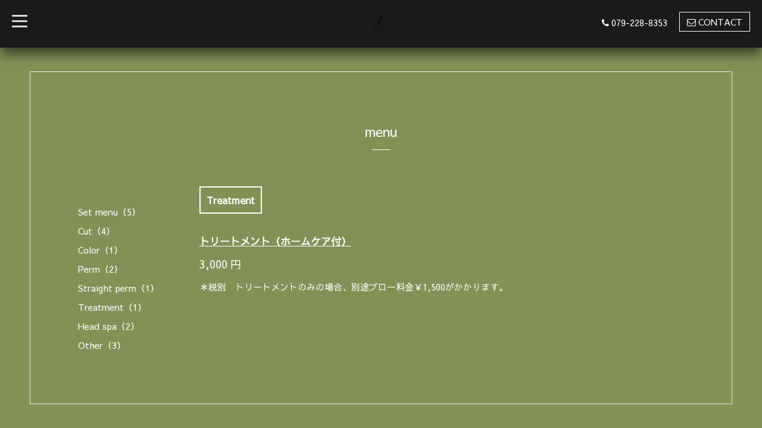

--- FILE ---
content_type: text/html; charset=utf-8
request_url: https://hair-studio-kotonoha.com/menu/689576
body_size: 2674
content:
<!DOCTYPE html>
<html xmlns="http://www.w3.org/1999/xhtml" xml:lang="ja" lang="ja">
<head>
  <!-- BlackboardSingle: ver.201705080000 -->
  <meta charset="utf-8">
  <title>トリートメント（ホームケア付） - hair studio コトノハ </title>
  <meta name="viewport" content="width=device-width,initial-scale=1,maximum-scale=1,user-scalable=yes">

  <meta name="description" content="＊税別　トリートメントのみの場合、別途ブロー料金￥1,500がかかります。">
  <meta name="keywords" content="hair studio コトノハ">

  <meta property="og:title" content="トリートメント（ホームケア付）">
  <meta property="og:image" content="https://cdn.goope.jp/80204/1904010003395htw.png">
  <meta property="og:site_name" content="hair studio コトノハ ">
  
  <link rel="alternate" type="application/rss+xml" title="hair studio コトノハ  / RSS" href="/feed.rss">

  <link rel="stylesheet" href="/style.css?498313-1553698739">
  <link rel="stylesheet" href="/css/font-awesome/css/font-awesome.min.css">
  <link rel="stylesheet" href="/assets/slick/slick.css">
  <link rel="stylesheet" href="//fonts.googleapis.com/css?family=Montserrat:700">
  <link rel="stylesheet" href="//fonts.googleapis.com/css?family=Lobster">
  <link rel="stylesheet" href="/assets/drawer/drawer.min.css" >

  <script src="/assets/jquery/jquery-1.9.1.min.js"></script>
  <script src="/assets/clipsquareimage/jquery.clipsquareimage.js"></script>
</head>

<body id="menu">

  <!-- #container -->
  <div id="container">

    <!-- #wrap_slider -->
    <div id="wrap_slider">

      <!-- #header -->
      <div id="header">
        <div class="header_inner">
          <div class="header_title">
            <div class="title_area">
              <h1>
                <a href="https://hair-studio-kotonoha.com"><img src='//cdn.goope.jp/80204/1904010003395htw_l.png' alt='hair studio コトノハ ' /></a>
              </h1>
            </div>
          </div>
          <div class="header_left">
            <!-- slide_navi -->
            <div class="drawer drawer-left">
              <!-- ハンバーガーボタン -->
              <button class="drawer-toggle drawer-hamburger">
                  <span class="sr-only">toggle navigation</span>
                  <span class="drawer-hamburger-icon"></span>
              </button>
              <div class="drawer-main drawer-default">
                <nav class="drawer-nav" role="navigation">
                  
                  <ul class="nav drawer-nav-list">
                    <li>
                      <a href="/"  class="footer_navi_top fade">
                        home
                      </a>
                    </li>
                  </ul>
                  
                  <ul class="nav drawer-nav-list">
                    <li>
                      <a href="/info"  class="footer_navi_info fade">
                        information
                      </a>
                    </li>
                  </ul>
                  
                  <ul class="nav drawer-nav-list">
                    <li>
                      <a href="/photo"  class="footer_navi_photo fade">
                        gallery
                      </a>
                    </li>
                  </ul>
                  
                  <ul class="nav drawer-nav-list">
                    <li>
                      <a href="/staff"  class="footer_navi_staff fade">
                        stylist
                      </a>
                    </li>
                  </ul>
                  
                  <ul class="nav drawer-nav-list">
                    <li>
                      <a href="/menu"  class="footer_navi_menu active fade">
                        menu
                      </a>
                    </li>
                  </ul>
                  
                  <ul class="nav drawer-nav-list">
                    <li>
                      <a href="/calendar"  class="footer_navi_calendar fade">
                        calendar
                      </a>
                    </li>
                  </ul>
                  
                  <ul class="nav drawer-nav-list">
                    <li>
                      <a href="/about"  class="footer_navi_about fade">
                        about
                      </a>
                    </li>
                  </ul>
                  
                  <ul class="nav drawer-nav-list">
                    <li>
                      <a href="/free/line"  class="footer_navi_free free_387430 fade">
                        LINE予約
                      </a>
                    </li>
                  </ul>
                  
                  <ul class="nav drawer-nav-list">
                    <li>
                      <a href="https://airrsv.net/hair-studio-kotonoha/calendar" target="_blank" class="footer_navi_links links_40818 fade">
                        WEBご予約（informationを一度ご確認ください）
                      </a>
                    </li>
                  </ul>
                  
                  <ul class="nav drawer-nav-list">
                    <li>
                      <a href="/contact"  class="footer_navi_contact fade">
                        contact
                      </a>
                    </li>
                  </ul>
                  
                </nav>
              </div>
              <section class="drawer-overlay">
              <!-- コンテンツ部分 -->
              </section>
            </div>
            <!-- /slide_navi -->
          </div>
          <div class="header_right">
            <ul class="tel_mail">
              <li class="shop_tel tel_area tel_number"><i class="fa fa-phone"></i>079-228-8353</li>
              <a href="https://hair-studio-kotonoha.com/contact">
                <li class="button_base mail_area turnover">
                  <i class="fa fa-envelope-o"></i>CONTACT
                </li>
              </a>
            </ul>
          </div>
        </div>
      </div>
      <!-- /#header -->

      <div class="site_title fadeIn">
        <h1>
          <a class="shop_sitename" href="https://hair-studio-kotonoha.com"><img src='//cdn.goope.jp/80204/1904010003395htw_l.png' alt='hair studio コトノハ ' /></a>
        </h1>
        <span class="site_description"></span>
        <span class="scroll_icon">
          <a href="#welcome_area">
            <i class="fa fa-angle-down"></i>
          </a>
        </span>
      </div>

      <div class="caption_replace">
        <span class="caption_txt_replace">
        </span>
      </div>

      

    </div>
    <!-- /#wrap_slider -->

    <!-- #contents_box -->
    <div id="contents_box">
      <!-- #content -->
      <div id="content">
        <!-- #contents_inner -->
        <div id="contents_inner">

          <!----------------------------------------------

            ページ：トップ

          ---------------------------------------------->
          


          <!----------------------------------------------

            ページ：インフォメーション

          ---------------------------------------------->

          


          <!----------------------------------------------

            ページ：フォト

          ---------------------------------------------->

          




          <!----------------------------------------------

          ページ：メニュー

          ---------------------------------------------->

          
          <div id="menu">
            <h2>menu<div></div></h2>
            <!-- clear -->
            <div class="clear">
              <!-- main_inner -->
              <div class="main_inner">
                
                <div class="menu_area">
                  
                  <div class="list">
                    <div class="menu_category">
                      <h3>Treatment</h3>
                    </div>
                    
                    <div class="menu_items textfield">
                      <div class="menu_body">
                        <div class="menu_photo">
                        
                        </div>
                        <div class="menu_text">
                          <h4 class="menu_title"><a href="/menu/689576">トリートメント（ホームケア付）</a></h4>
                          <div class="menu_price"><span class="menu_price_">3,000</span> 円</div>
                        </div>
                        <p>＊税別　トリートメントのみの場合、別途ブロー料金￥1,500がかかります。</p>
                      </div>
                      <br class="clear" />
                    </div>
                    
                  </div>
                  
                </div>
                
              </div>
              <!-- /main_inner -->
              <!-- sidebar/ -->
              <div class="sidebar">
                <div class="sidebar_inner">
                  <!-- サブナビここから // -->
                  <ul>
                    
                    
                    
                    
                    
                    
                    
                    
                    
                    <ul class="sub_navi">
<li><a href='/menu/c626264'>Set menu（5）</a></li>
<li><a href='/menu/c626257'>Cut（4）</a></li>
<li><a href='/menu/c626258'>Color（1）</a></li>
<li><a href='/menu/c626259'>Perm（2）</a></li>
<li><a href='/menu/c626260'>Straight perm（1）</a></li>
<li><a href='/menu/c626261'>Treatment（1）</a></li>
<li><a href='/menu/c626262'>Head spa（2）</a></li>
<li><a href='/menu/c626273'>Other（3）</a></li>
</ul>

                    
                    
                    
                    
                    
                    
                    
                    
                    
                    
                    
                  </ul>
                  <!-- サブナビここまで // -->
                </div>
              </div>
              <!-- /sidebar -->
            </div>
            <!-- /clear -->
          </div>
          

          

          <!----------------------------------------------

            ページ：アバウト

          ---------------------------------------------->
          

          <!----------------------------------------------

            ページ：クーポン

          ---------------------------------------------->
          


          <!----------------------------------------------

            ページ：

          ---------------------------------------------->
          


          <!----------------------------------------------

          ページ：予約ページ

          ---------------------------------------------->

          


          <!----------------------------------------------

           ページ：フリーページ

          ---------------------------------------------->
          


        


        </div>
        <!-- /#contents_inner -->

      </div>
      <!-- /#content -->

      <div class="totop">
        <a href="#header" class="totop">
          <i class="button fa fa-chevron-up"></i>
        </a>
      </div>

      <!-- #footer -->
      <div id="footer">
        <div id="footer_inner">

          <div id="gadgets">
            <div class="inner">
              
            </div>
          </div>

          <div class="footer_social_wrap">
            
            

            
          </div>

          <div class="today_area">
              <dl>
                <dt class="today_title">
                  Today&apos;s Schedule
                </dt>
                
              </dl>
              <!-- /#schedule -->
          </div>

          <div class="qr_area">
            <img src="//r.goope.jp/qr/kotonoha-hair"width="100" height="100" />
          </div>

          

          <div class="counter_area access_counter">
            Today: <span class="num">56</span> /
            Yesterday: <span class="num">154</span> /
            Total: <span class="num">333979</span>
          </div>
          <div class="footer_copyright">
            <div class="copyright">&copy;2026
              <a href="https://hair-studio-kotonoha.com" class="">hair studio コトノハ</a>. All Rights Reserved.
            </div>
            <a href="/feed.rss" class="shop_rss"><i class="fa fa-rss-square white"></i></a>
            <div class="powered">Powered by
              <a href="https://goope.jp/">グーペ</a> / <a class="" href="https://admin.goope.jp/">Admin</a>
            </div>
          </div>
        </div>
      </div>
      <!-- /#footer -->

    </div>
    <!-- /#contents_box -->
  </div>
  <!-- /#container -->

  <script src="/assets/colorbox/jquery.colorbox-min.js"></script>
  <script src="/js/tooltip.js"></script>
  <script src="/assets/slick/slick.js"></script>
  <script src="/assets/lineup/jquery-lineup.min.js"></script>
  <script src="/assets/IScroll/IScroll.min.js"></script>
  <script src="/assets/dropdown/dropdown.min.js"></script>
  <script src="/assets/drawer/jquery.drawer.min.js"></script>
  <script src="/js/theme_blackboard_single/init.js"></script>
</body>
</html>


--- FILE ---
content_type: text/css; charset=utf-8
request_url: https://hair-studio-kotonoha.com/style.css?498313-1553698739
body_size: 8046
content:
@import url('https://fonts.googleapis.com/earlyaccess/sawarabigothic.css');

@charset "utf-8";
/* ----------------------------------------------------------------------------
 BlackboardSingle: ver.2015120291200
---------------------------------------------------------------------------- */
@-webkit-keyframes fadeIn {
  0% {
    opacity: 0;
  }
  100% {
    opacity: 1;
  }
}
@keyframes fadeIn {
  0% {
    opacity: 0;
  }
  100% {
    opacity: 1;
  }
}
.fadeIn {
  -webkit-animation-name: 'fadeIn';
  -webkit-animation-duration: 1s;
  -webkit-animation-timing-function: ease-in;
  -webkit-animation-iteration-count: 1;
}
/*-----------------------------------------------------------------------------
 reset
-----------------------------------------------------------------------------*/
* {
  box-sizing: border-box;
  border-collapse: collapse;
  word-wrap: break-word;
  word-break: normal;
}
h1,
h2,
h3,
h4,
h5,
h6,
ul,
ol,
li,
dl,
dt,
dd {
  margin: 0;
  padding: 0;
  list-style: none;
  font-weight: normal;
}
table {
  border-collapse: collapse;
}
a img {
  border: none;
}
.hotspot {
  cursor: pointer;
}
#tt {
  position: absolute;
  display: block;
  background: url(/img/tooltip/tt_left.gif) top left no-repeat;
  z-index: 9999;
}
#tttop {
  display: block;
  height: 5px;
  margin-left: 5px;
  background: url(/img/tooltip/tt_top.gif) top right no-repeat;
  overflow: hidden;
}
#ttcont {
  display: block;
  padding: 2px 12px 3px 7px;
  margin-left: 5px;
  background: #ccc;
  color: #333;
  font-size: 10px;
  line-height: 16px;
}
#ttcont div.schedule_title {
  font-size: 13px;
}
#ttcont div.schedule_body {
  font-size: 11px;
}
#ttbot {
  display: block;
  height: 5px;
  margin-left: 5px;
  background: url(/img/tooltip/tt_bottom.gif) top right no-repeat;
  overflow: hidden;
}
/*------------------------------------------------------------------------------
 パーツ表示切替用style
------------------------------------------------------------------------------*/
.site_description {
  margin: 8px 0 0;
  font-size: 1.3rem;
  line-height: 1.4;
}
.shop_name {
}

.shop_tel {
}

.shop_rss {
}
.today_area {
  display: none;
}
.qr_area {
  display: none;
}
.counter_area {
}
.copyright {
}
.powered {
  display: none;
}

/*------------------------------------------------------------------------------
 link(default)
------------------------------------------------------------------------------*/
a:link,
a:visited {
  text-decoration: none;
  color: #ffffff;
}
a:hover,
a:active {
  text-decoration: none;
  color: #ffffff;
}
/*-----------------------------------------------------------------------------
 html / body / container
-----------------------------------------------------------------------------*/
html {
  font-size: 62.5%;
  line-height: 1.8;
  font-family: 'Sawarabi Gothic';
}
body {
  margin: 0;
  padding: 0;
  background: #1a1a1a;
  font-size: 1.5em;
  color: #ffffff;
  -webkit-font-smoothing: antialiased;
  -moz-osx-font-smoothing: grayscale;
  overflow-y: scroll;
}

@font-face {
  font-family: 'icomoon';
  src: url('/css/social-icon-fonts/social-icon.eot?3koa62');
  src: url('/css/social-icon-fonts/social-icon.eot?3koa62#iefix') format('embedded-opentype'), url('/css/social-icon-fonts/social-icon.ttf?3koa62') format('truetype'), url('/css/social-icon-fonts/social-icon.woff?3koa62') format('woff'), url('/css/social-icon-fonts/social-icon.svg?3koa62#icomoon') format('svg');
  font-weight: normal;
  font-style: normal;
}
[class^="icon-"],
[class*=" icon-"] {
  /* use !important to prevent issues with browser extensions that change fonts */
  font-family: 'icomoon' !important;
  speak: none;
  font-style: normal;
  font-weight: normal;
  font-variant: normal;
  text-transform: none;
  line-height: 1;
  /* Better Font Rendering =========== */
  -webkit-font-smoothing: antialiased;
  -moz-osx-font-smoothing: grayscale;
}
.icon-instagram:before {
  content: "\e900";
  color: #fff;
  font-size: 30px;
  padding: 0 5px;
}
.icon-facebook:before {
  content: "\e901";
  color: #fff;
  font-size: 30px;
  padding: 0 5px;
}
.icon-twitter:before {
  content: "\e902";
  color: #fff;
  font-size: 30px;
  padding: 0 5px;
}
/*------------------------------------------------------------------------------
 header
------------------------------------------------------------------------------*/
#header {
  position: fixed;
  left: 0;
  top: 0;
  z-index: 1000;
  width: 100%;
  margin: 0 auto;
  -webkit-transition: top .5s;
  transition: top .5s;
}
#header h1 {
  margin: 0;
  padding: 0;
  font-weight: bold;
  font-size: 32px;
  font-size: 3.2rem;
  line-height: 1.2;
}
#header h1 a {
  max-width: 100%;
  color: #fff;
  font-family: 'Sawarabi Gothic';
}
#header h1 a img {
  max-width: 400px;
  max-height: 40px;
  vertical-align: bottom;
}
#header .header_inner {
  margin: 20px;
  zoom: 1;
}
#header .header_inner:after {
  content: '';
  display: block;
  clear: both;
}
#header .header_inner .header_title {
  width: 60%;
  float: left;
}
#header .header_inner .header_title .title_area {
  float: left;
  width: 166%;
  text-align: center;
}
#header .header_inner .header_title .title_area h1 {
  margin: 0 270px 0;
}
#header .header_inner .header_left {
  float: left;
  margin-left: -100%;
  width: 30px;
}
#header .header_inner .header_right {
  float: right;
}
#header .header_inner .header_right i {
  margin: 0 4px 0 0;
}
#header .header_inner .header_right .tel_mail {
  zoom: 1;
}
#header .header_inner .header_right .tel_mail:after {
  content: '';
  display: block;
  clear: both;
}
#header .header_inner .header_right .tel_mail li {
  float: left;
}
#header .header_inner .header_right .tel_mail .tel_number {
  margin: 4px 20px 0 0;
}
#header .header_inner .header_right .tel_mail a li {
  border: solid 1px #fff;
  padding: 2px 12px;
}
#header .header_inner .header_right .turnover {
  color: #fff;
  background-color: rgba(0, 0, 0, 0);
  border: #fff solid 1px;
  padding: 10px;
  transition: all 0.2s ease;
  -webkit-transition: all 0.2s ease;
  -moz-transition: all 0.2s ease;
}
#header .header_inner .header_right .turnover:hover {
  color: #1a1a1a;
  background-color: #fff;
  animation: b09_electric_blinkIn 0.2s step-end 0 2;
  -webkit-animation: b09_electric_blinkIn 0.2s step-end 0 2;
  -moz-animation: b09_electric_blinkIn 0.2s step-end 0 2;
}
@-webkit-keyframes turnover_blinkIn {
  from,
  to {
    background-color: #f8f8f8;
    color: #1a1a1a;
  }
  50% {
    background-color: #ffffff;
    color: #1a1a1a;
  }
}
@-moz-keyframes turnover_blinkIn {
  from,
  to {
    background-color: #f8f8f8;
    color: #1a1a1a;
  }
  50% {
    background-color: #ffffff;
    color: #1a1a1a;
  }
}
@media only screen and (max-width: 800px) {
  #header .header_inner h1 {
    margin: 0 40px !important;
  }
}
.site_description {
  margin: 8px 0 0;
  font-size: 13px;
  font-size: 1.3rem;
  line-height: 1.4;
}
.scroll_icon {
  display: none;
}
/*------------------------------------------------------------------------------
 navi
------------------------------------------------------------------------------*/
.drawer-nav {
  margin: 20px 0 0 0;
}
.drawer-nav .drawer-nav-list li {
  font-size: 18px;
  margin: 10px 20px;
}
.drawer-nav .drawer-nav-list li a:hover {
  text-decoration: none;
  -webkit-transition: 0.3s ease-in-out;
  -moz-transition: 0.3s ease-in-out;
  -o-transition: 0.3s ease-in-out;
  transition: 0.3s ease-in-out;
}
.drawer-nav .drawer-nav-list li a:hover:hover {
  opacity: 0.4;
  filter: alpha(opacity=60);
}
.is-scroll #wrap_slider #header h1 {
  display: block !important;
}
.is-scroll #header {
  background: #1a1a1a;
  box-shadow: 0px 10px 20px rgba(0, 0, 0, 0.6);
}
/*------------------------------------------------------------------------------
 content
------------------------------------------------------------------------------*/
#contents_box {
  position: relative;
  z-index: 50;
  -webkit-transform: translate3d(0, 0, 0);
}
#contents_box #content {
  position: relative;
  background-color: #829257;
  padding: 50px;
}
#contents_box #content #contents_inner {
  margin: 0 auto;
  padding: 80px;
  border: 1px solid #e6e6e6;
  background-color: rgba(0, 0, 0, 0);
  zoom: 1;
}
#contents_box #content #contents_inner:after {
  content: '';
  display: block;
  clear: both;
}
#contents_box #content #contents_inner h2 {
  text-align: center;
  margin: 0 0 30px;
}
#contents_box #content #contents_inner h2 div {
  margin: 10px auto 0;
  width: 30px;
  border-bottom: solid 1px #fff;
}
#contents_box #content #contents_inner .clear {
  zoom: 1;
}
#contents_box #content #contents_inner .clear:after {
  content: '';
  display: block;
  clear: both;
}
#contents_box #content #contents_inner .clear .sidebar {
  width: 20%;
  text-align: left;
  float: left;
}
#contents_box #content #contents_inner .main_inner {
  float: right;
  width: 80%;
  max-width: 100%;
}
#contents_box #content #contents_inner .main_inner h2 {
  text-align: center;
  margin: 0 0 30px;
}
#contents_box #content #contents_inner .main_inner h2 div {
  margin: 10px auto 0;
  width: 30px;
  border-bottom: solid 1px #fff;
}
#contents_box #content #contents_inner .main_inner h3 {
  font-size: 20px;
  margin: 20px 0;
  font-weight: bold;
}
#contents_box #content #contents_inner .main_inner h3 a {
  -webkit-transition: 0.3s ease-in-out;
  -moz-transition: 0.3s ease-in-out;
  -o-transition: 0.3s ease-in-out;
  transition: 0.3s ease-in-out;
}
#contents_box #content #contents_inner .main_inner h3 a:hover {
  opacity: 0.4;
  filter: alpha(opacity=60);
}
#contents_box #content #contents_inner .main_inner h4 {
  color: rgba(255, 255, 255, 0.5);
  font-size: 17px;
  font-weight: bold;
}
#contents_box #content #contents_inner .main_inner img {
  max-width: 100%;
}
#contents_box #content #contents_inner .main_inner .textfield {
  margin: 40px 0 0 0;
}
#contents_box #content #contents_inner .main_inner .textfield p:first-child {
  margin: 0 !important;
}
#contents_box #content #contents_inner .main_inner .textfield a {
  text-decoration: underline;
  -webkit-transition: 0.3s ease-in-out;
  -moz-transition: 0.3s ease-in-out;
  -o-transition: 0.3s ease-in-out;
  transition: 0.3s ease-in-out;
}
#contents_box #content #contents_inner .main_inner .textfield a:hover {
  opacity: 0.4;
  filter: alpha(opacity=60);
}
#contents_box #content #contents_inner .main_inner .textfield img {
  max-width: 100%;
}
/* --------------------------------------
  sidebar
--------------------------------------- */
.sidebar {
  width: 20%;
  text-align: left;
  float: left;
}
.sidebar .sidebar_inner {
  margin: 60px 20px 0 0;
}
.sidebar .sidebar_inner ul li {
  margin: 5px 0;
}
#contact .sidebar,
#calendar .sidebar,
#about .sidebar,
#reservation .sidebar,
#coupon .sidebar,
#top .sidebar {
  display: none;
}
/*------------------------------------------------------------------------------
 footer
------------------------------------------------------------------------------*/
#footer {
  background-color: #2b2727;
  padding: 50px;
}
#footer #footer_inner {
  background-color: rgba(0, 0, 0, 0);
  text-align: center;
  margin: 0 auto;
}
#footer #footer_inner a {
  color: rgba(255, 255, 255, 0.8);
  -webkit-transition: 0.3s ease-in-out;
  -moz-transition: 0.3s ease-in-out;
  -o-transition: 0.3s ease-in-out;
  transition: 0.3s ease-in-out;
}
#footer #footer_inner a:hover {
  opacity: 0.4;
  filter: alpha(opacity=60);
}
#footer #footer_inner #gadgets > .inner {
  max-width: 100%;
  padding: 0 0 40px;
  text-align: left;
  overflow: hidden;
  zoom: 1;
}
#footer #footer_inner #gadgets > .inner:after {
  content: '';
  display: block;
  clear: both;
}
#footer #footer_inner #gadgets > .inner #navi_parts {
  float: left;
  margin: 0 30px 10px;
}
#footer #footer_inner #gadgets > .inner #navi_parts .navi_parts_detail {
  display: inline-block;
  vertical-align: middle;
  margin: 0 10px 10px;
}
#footer #footer_inner #gadgets > .inner #navi_parts .navi_parts_detail img {
  display: block;
}
#footer #footer_inner #gadgets > .inner #navi_parts .navi_parts_detail img.goog-te-gadget-icon {
  display: inline;
}
#footer #footer_inner #gadgets > .inner #navi_parts .navi_parts_detail .goog-te-menu-value img {
  display: inline;
}
#footer #footer_inner #gadgets > .inner #navi_parts .navi_parts_detail img,
#footer #footer_inner #gadgets > .inner #navi_parts .navi_parts_detail iframe,
#footer #footer_inner #gadgets > .inner #navi_parts .navi_parts_detail object,
#footer #footer_inner #gadgets > .inner #navi_parts .navi_parts_detail embed {
  max-width: 100%;
  overflow: hidden;
}
#footer #footer_inner #gadgets > .inner #navi_parts .goog-te-menu-value {
  color: #333;
}
#footer #footer_inner .line-it-button {
  margin-bottom: 10px;
}
#footer #footer_inner .footer_social_wrap {
  margin: 20px;
}
#footer #footer_inner .qr_area {
  width: 70px;
  margin: 0 auto 30px;
}
#footer #footer_inner .qr_area img {
  display: block;
  width: 100%;
}
#footer #footer_inner .introduction {
  margin-bottom: 10px;
}
#footer #footer_inner .introduction img {
  max-width: 100%;
  height: auto;
}
#footer #footer_inner .today_area {
  margin: 0 0 20px 0;
}
#footer #footer_inner .shop_rss span {
  display: none;
}
/*------------------------------------------------------------------------------
 totopボタン
------------------------------------------------------------------------------*/
.totop {
  position: fixed;
  right: 15px;
  bottom: 15px;
  z-index: 10000;
  display: block;
  width: 44px;
  height: 44px;
  visibility: hidden;
}
.totop .button {
  color: #1a1a1a;
  background-color: #fff;
  border: #fff solid 1px;
  padding: 10px;
  transition: all 0.2s ease;
  -webkit-transition: all 0.2s ease;
  -moz-transition: all 0.2s ease;
}
.totop .button:hover {
  -webkit-transition: 0.3s ease-in-out;
  -moz-transition: 0.3s ease-in-out;
  -o-transition: 0.3s ease-in-out;
  transition: 0.3s ease-in-out;
}
.totop .button:hover:hover {
  opacity: 0.4;
  filter: alpha(opacity=60);
}
/*------------------------------------------------------------------------------
 WYSIWYGフィールド表示制御
------------------------------------------------------------------------------*/
.textfield {
  zoom: 1;
}
.textfield:after {
  content: '';
  display: block;
  clear: both;
}
.textfield img {
  max-width: 100% !important;
  height: auto !important;
}
.textfield p {
  margin: .5em 0 0 !important;
  word-break: normal;
  word-wrap: break-word;
}
.textfield p:first-child {
  margin: 0 !important;
}
.textfield ul li {
  list-style-type: disc;
  list-style-position: inside;
}
.textfield ol li {
  list-style-type: decimal;
  list-style-position: inside;
}
.textfield table {
  width: 100% !important;
  height: auto !important;
}
.textfield iframe {
  max-width: 100% !important;
}
/* --------------------------------------
  pager
--------------------------------------- */
.pager {
  text-align: center;
  white-space: nowrap;
  margin: 70px 0 0 0;
  padding: 9px 9px;
  font-size: 14px;
  line-height: 16px;
}
.pager a {
  margin: 0 2px;
  padding: 9px 9px;
}
.pager a:hover {
  -webkit-transition: 0.3s ease-in-out;
  -moz-transition: 0.3s ease-in-out;
  -o-transition: 0.3s ease-in-out;
  transition: 0.3s ease-in-out;
}
.pager a:hover:hover {
  opacity: 0.4;
  filter: alpha(opacity=60);
}
.pager a.next,
.pager a.prev {
  margin: 0 2px;
  padding: 9px 5px;
}
.pager a.chk {
  margin: 0 2px;
  padding: 8px 11px;
  text-decoration: none;
  border: solid 1px #fff;
}
#top {
  height: 100%;
}
#top .information_area span {
  margin: 0 10px 0 0;
}
#top #info {
  display: none;
}
#top #main {
  display: none;
}
#top .section .inner {
  margin: 0 auto;
}
#top .section_title {
  position: relative;
  top: -.5em;
  display: block;
  width: 100%;
  margin: 0 auto 2em;
  text-align: center;
}
#top .section_title a,
#top .section_title span {
  display: inline-block;
  padding: 0 1em;
}
#top #wrap_slider {
  position: static;
  width: 100%;
  height: 100%;
}
#top #wrap_slider #header h1 {
  display: none;
}
#top #wrap_slider .caption_replace {
  bottom: 0px;
  position: fixed;
  display: block;
  text-align: center;
  z-index: 10;
  width: 100%;
}
#top #wrap_slider .caption_replace .caption_txt_replace {
  display: block;
  line-height: 1.8em;
  margin: 0;
  padding: 0 30px;
  background-color: rgba(0, 0, 0, 0.2);
}
#top #wrap_slider .caption {
  text-indent: -9999px;
}
#top #wrap_slider .site_title {
  position: fixed;
  width: 100%;
  margin: 0;
  z-index: 10;
  top: 50%;
  left: 50%;
  -ms-transform: translate(-50%, -50%);
  -moz-transform: translate(-50%, -50%);
  -webkit-transform: translate(-50%, -50%);
  transform: translate(-50%, -50%);
  text-align: center;
  font-size: 30px;
  font-size: 3rem;
  font-family: 'Sawarabi Gothic';
  color: #ffffff;
}
#top #wrap_slider .site_title > div {
  opacity: 0;
  -webkit-transition: opacity 5s;
  transition: opacity 5s;
  padding: .5em;
  text-shadow: 0 0 5px rgba(0, 0, 0, 0.5);
}
#top #wrap_slider .site_title h1 {
  max-width: 90%;
  margin: 0 auto;
}
#top #wrap_slider .site_title h1 a img {
  max-width: 100%;
  display: inline-block;
  vertical-align: middle;
}
#top #wrap_slider .site_title span.site_description {
  max-width: 90%;
  margin: 0px auto;
  font-size: 14px;
  font-size: 1.4rem;
}
#top #slider {
  position: fixed;
  width: 100%;
  height: 100%;
  overflow: hidden;
}
#top #slider .article {
  width: 100%;
  height: 100%;
  background-size: cover;
  background-position: 50%;
  overflow: hidden;
}
#top #slider .article img {
  visibility: hidden;
}
#top #slider .article:before {
  content: '';
  z-index: 1;
  position: absolute;
  left: 0;
  top: 0;
  width: 100%;
  height: 100%;
  background: #1a1a1a;
  opacity: 0.3;
}
#top #contents_inner #welcome_area {
  margin: 3em 0 6em;
  text-align: center;
}
#top #contents_inner #welcome_area a {
  -webkit-transition: 0.3s ease-in-out;
  -moz-transition: 0.3s ease-in-out;
  -o-transition: 0.3s ease-in-out;
  transition: 0.3s ease-in-out;
}
#top #contents_inner #welcome_area a:hover {
  opacity: 0.4;
  filter: alpha(opacity=60);
}
#top #contents_inner #information_area {
  margin: 0 0 6em;
  text-align: center;
}
#top #contents_inner #information_area a {
  -webkit-transition: 0.3s ease-in-out;
  -moz-transition: 0.3s ease-in-out;
  -o-transition: 0.3s ease-in-out;
  transition: 0.3s ease-in-out;
}
#top #contents_inner #information_area a:hover {
  opacity: 0.4;
  filter: alpha(opacity=60);
}
#top #contents_inner .btn_details {
  margin: 2em 0 0;
  text-align: center;
  font-size: 18px;
  font-size: 1.8rem;
}
#top #contents_inner .btn_details a {
  display: inline-block;
  -webkit-border-radius: 3px;
  -moz-border-radius: 3px;
  -o-border-radius: 3px;
  -ms-border-radius: 3px;
  border-radius: 3px;
  line-height: 1;
  color: #ffffff;
}
#top #contents_inner .btn_details a:hover {
  -webkit-transition: 0.3s ease-in-out;
  -moz-transition: 0.3s ease-in-out;
  -o-transition: 0.3s ease-in-out;
  transition: 0.3s ease-in-out;
}
#top #contents_inner .btn_details a:hover:hover {
  opacity: 0.4;
  filter: alpha(opacity=60);
}
#top #contents_inner .section_photo {
  margin: 0 0 6em;
}
#top #contents_inner .section_photo .slick-slider {
  margin: 0;
}
#top #contents_inner .section_photo .list {
  display: block;
  width: 100%;
  height: 184px;
}
#top #contents_inner .section_photo .list.float {
  text-align: center;
  letter-spacing: -.25em;
}
#top #contents_inner .section_photo .list.float li {
  display: inline-block !important;
  letter-spacing: normal;
}
#top #contents_inner .section_photo .list li {
  display: block;
  width: 184px;
  height: 184px;
  overflow: hidden;
  margin-left: 10px;
}
#top #contents_inner .section_photo .list li:first-child {
  margin: 0;
}
#top #contents_inner .section_photo .list li a,
#top #contents_inner .section_photo .list li span {
  display: block;
  width: 100%;
  height: 100%;
  background: #ccc;
}
#top #contents_inner .section_photo .list li a img,
#top #contents_inner .section_photo .list li span img {
  opacity: 0;
  -webkit-transition: opacity .5s;
  transition: opacity .5s;
}
#top #contents_inner .section_photo .list li a img.show,
#top #contents_inner .section_photo .list li span img.show {
  opacity: 1;
}
#top #contents_inner .section_photo .arrow-prev,
#top #contents_inner .section_photo .arrow-next {
  cursor: pointer;
  outline: none;
  position: absolute;
  top: 50%;
  z-index: 1;
  display: block;
  width: 40px;
  height: 40px;
  margin-top: -20px;
  padding: 0;
  background: rgba(102, 102, 102, 0.5);
  -webkit-border-radius: 3px;
  -moz-border-radius: 3px;
  -o-border-radius: 3px;
  -ms-border-radius: 3px;
  border-radius: 3px;
  text-align: center;
  font-size: 44px;
  font-size: 4.4rem;
  line-height: 40px;
  color: #ffffff;
}
#top #contents_inner .section_photo .arrow-prev:hover,
#top #contents_inner .section_photo .arrow-next:hover {
  background: rgba(102, 102, 102, 0.8);
}
#top #contents_inner .section_photo .arrow-prev {
  left: -20px;
  left: 10px;
}
#top #contents_inner .section_photo .arrow-next {
  right: -20px;
  right: 10px;
}
#top #contents_inner .about {
  margin: 0 0 6em;
  position: relative;
}
#top #contents_inner .about .section_title {
  max-width: none;
}
#top #contents_inner .about > .inner {
  zoom: 1;
}
#top #contents_inner .about > .inner:after {
  content: '';
  display: block;
  clear: both;
}
#top #contents_inner .about .block {
  float: none;
  width: 100%;
}
#top #contents_inner .about .block.summary {
  width: 100%;
  max-width: 1000px;
  margin: 30px auto 0;
}
#top #contents_inner .about .block.summary table {
  margin: 0 auto;
  table-layout: fixed;
}
#top #contents_inner .about .block.summary tr {
  display: table-row;
  margin: 0;
}
#top #contents_inner .about .block.summary th,
#top #contents_inner .about .block.summary td {
  display: table-cell;
  padding: 1em;
  border: 1px solid #fff;
  font-size: 16px;
  font-size: 1.6rem;
  line-height: 1.6;
}
#top #contents_inner .about .block.summary th {
  width: 35%;
}
#top #contents_inner .contact {
  margin: 0 0 3em;
}
#top #contents_inner .contact input[type=text],
#top #contents_inner .contact input[type=tel],
#top #contents_inner .contact input[type=email],
#top #contents_inner .contact textarea {
  background: #ffffff;
  border: 1px solid #e4e2e1;
  -webkit-appearance: none;
  -moz-appearance: none;
  appearance: none;
}
#top #contents_inner .contact input[type=text],
#top #contents_inner .contact input[type=tel],
#top #contents_inner .contact input[type=email] {
  width: 100%;
  padding: 8px;
  font-size: 20px;
  font-size: 2rem;
}
#top #contents_inner .contact textarea {
  width: 100%;
  height: 180px;
  padding: 5px;
  font-size: 18px;
  font-size: 1.8rem;
  line-height: 1.6;
}
#top #contents_inner .contact input[type=text]:focus,
#top #contents_inner .contact input[type=tel]:focus,
#top #contents_inner .contact input[type=email]:focus,
#top #contents_inner .contact textarea:focus {
  background: #ffffff;
  border: 1px solid #ff6c6c;
  outline: none;
}
#top #contents_inner .contact label {
  font-size: 20px;
  font-size: 2rem;
}
#top #contents_inner .contact label .requier {
  color: #993737;
}
#top #contents_inner .contact .checkbox,
#top #contents_inner .contact .radio {
  display: block;
}
#top #contents_inner .contact .checkbox label,
#top #contents_inner .contact .radio label {
  margin-right: 10px;
  font-size: 14px;
  font-size: 1.4rem;
}
#top #contents_inner .contact select {
  padding: 7px;
  background: #ffffff;
  border: 1px solid #eeeeee;
  -webkit-border-radius: 3px;
  -moz-border-radius: 3px;
  -o-border-radius: 3px;
  -ms-border-radius: 3px;
  border-radius: 3px;
  font-size: 18px;
  font-size: 1.8rem;
  color: #000;
}
#top #contents_inner .contact select:focus {
  outline: none;
}
#top #contents_inner .contact input[type=submit] {
  font-size: 14px;
}
#top #contents_inner .contact input[type=submit]:focus {
  outline: none;
}
#top #contents_inner .contact .wrap_select {
  position: relative;
  display: inline;
}
#top #contents_inner .contact .select_arrow {
  position: absolute;
  right: 10px;
  bottom: 12px;
  line-height: 0;
  font-size: 12px;
  font-size: 1.2rem;
  color: #ffffff;
}
#top #contents_inner .contact input[type="button"],
#top #contents_inner .contact input[type="submit"] {
  -webkit-appearance: none;
}
#top #contents_inner .contact .button {
  position: relative;
  width: 100%;
  color: #fff;
  background-color: rgba(0, 0, 0, 0);
  border: #fff solid 1px;
  padding: 10px;
  transition: all 0.2s ease;
  -webkit-transition: all 0.2s ease;
  -moz-transition: all 0.2s ease;
}
#top #contents_inner .contact .button:hover {
  color: #1a1a1a;
  background-color: #fff;
  cursor: pointer;
  animation: b09_electric_blinkIn 0.2s step-end 0 2;
  -webkit-animation: b09_electric_blinkIn 0.2s step-end 0 2;
  -moz-animation: b09_electric_blinkIn 0.2s step-end 0 2;
}
#top #contents_inner .contact input[type=text],
#top #contents_inner .contact input[type=tel],
#top #contents_inner .contact input[type=email],
#top #contents_inner .contact select,
#top #contents_inner .contact textarea {
  background: #ffffff;
  border-color: #e0e0e0;
}
#top #contents_inner .contact .contact_area {
  display: block;
  margin-top: 2.5em;
}
#top #contents_inner .contact .contact_area:first-child {
  margin-top: 0;
}
#top #contents_inner .contact .button {
  margin: 3em 0 0;
}
#top #contents_inner .contact .checkbox,
#top #contents_inner .contact .radio {
  display: inline-block;
}
#top #contents_inner .contact label {
  font-size: 18px;
  font-size: 1.8rem;
}
#top #contents_inner .contact input[type=submit] {
  font-weight: bold;
}
#top #contents_inner .contact form {
  width: 460px;
  margin: 0 auto;
}
@media only screen and (max-width: 800px) {
  #top #contents_inner .contact form {
    width: 80%;
  }
}
@media only screen and (max-width: 600px) {
  #top #contents_inner .contact form {
    width: 100%;
  }
}
#top .slick-track {
  z-index: 1 !important;
  position: relative;
}
#top .slick-dots {
  bottom: 10px;
}
#top .slick-dots li button:before {
  font-size: 14px;
  font-size: 1.4rem;
  color: #ffffff;
}
#info .info_body {
  margin: 0 0 50px 0;
}
#info #header {
  background-color: #1a1a1a;
  box-shadow: 0px 10px 20px rgba(0, 0, 0, 0.6);
}
#info #slider .site_title {
  display: none;
}
#info #contents_box {
  top: 70px;
}
#info .site_title {
  display: none;
}
#photo .album {
  zoom: 1;
}
#photo .album:after {
  content: '';
  display: block;
  clear: both;
}
#photo .album .album_title {
  font-size: 20px;
}
#photo .album .photo_thumb {
  position: relative;
  display: block;
  float: left;
  width: 150px;
  overflow: hidden;
  margin: 0 15px 30px;
}
#photo .album .photo_thumb .photo_thumb:last-child {
  margin: 0 !important;
}
#photo .album .photo_thumb a:hover {
  -webkit-transition: 0.3s ease-in-out;
  -moz-transition: 0.3s ease-in-out;
  -o-transition: 0.3s ease-in-out;
  transition: 0.3s ease-in-out;
}
#photo .album .photo_thumb a:hover:hover {
  opacity: 0.4;
  filter: alpha(opacity=60);
}
#photo .album:last-child {
  padding: 0 0 15px 0;
}
#photo .photo_list_items {
  max-width: 100%;
  margin: 0 5px 40px 0;
}
#photo .photo_image {
  margin: 0 0 20px 0;
}
#photo .photo_image img {
  max-width: 720px;
  height: auto;
}
#photo .photo_date {
  text-align: left;
  margin-bottom: 4px;
  padding: 0 1px 0 1px;
}
#photo .photo_title {
  font-size: 18px;
  margin: 0 0 10px 0;
  padding: 0 1px;
}
#photo .photo_body {
  line-height: 1.5;
  padding: 0 1px 40px 1px;
}
#photo #header {
  background-color: #1a1a1a;
  box-shadow: 0px 10px 20px rgba(0, 0, 0, 0.6);
}
#photo #slider .site_title {
  display: none;
}
#photo #contents_box {
  top: 70px;
}
#photo .site_title {
  display: none;
}
#menu .list {
  margin: 40px 0 0 0;
  zoom: 1;
}
#menu .list:after {
  content: '';
  display: block;
  clear: both;
}
#menu h3 {
  border: solid 2px #fff;
  padding: 10px;
  display: inline;
  font-size: 16px !important;
}
#menu .menu_items {
  margin: 30px 0 0 0;
}
#menu .menu_items .menu_body {
  zoom: 1;
}
#menu .menu_items .menu_body:after {
  content: '';
  display: block;
  clear: both;
}
#menu .menu_items .menu_body .menu_price {
  font-size: 18px;
  margin: 8px 0 0 0;
}
#menu .menu_items .menu_body .menu_photo {
  float: left;
  width: 300px;
  margin: 0 20px 0 0;
}
#menu .menu_items .menu_body .menu_photo img {
  max-width: 100%;
  height: 250px;
}
#menu #header {
  background-color: #1a1a1a;
  box-shadow: 0px 10px 20px rgba(0, 0, 0, 0.6);
}
#menu #slider .site_title {
  display: none;
}
#menu #contents_box {
  top: 70px;
}
#menu .site_title {
  display: none;
}
#calendar .main_inner {
  float: none !important;
  width: 100% !important;
}
#calendar .main_inner .calendar_header {
  text-align: center;
}
#calendar .wrap_calendar .navi {
  margin: 0;
  text-align: center;
  font-size: 16px;
  font-size: 1.6rem;
}
#calendar .table_calendar {
  margin: 2em 0 0;
}
#calendar .table_calendar th {
  padding: 3px 0;
  font-size: 16px;
  font-size: 1.6rem;
  color: #ffffff;
}
#calendar .table_calendar th.sun {
  color: #ff5353;
}
#calendar .table_calendar td {
  position: relative;
  height: 112px;
  padding: 5px;
}
#calendar .table_calendar td p.day {
  height: 110px;
  margin: 0;
  padding: 10px;
  border: 1px solid #fff;
  font-family: 'Sawarabi Gothic';
  font-size: 16px;
  font-size: 1.6rem;
}
#calendar .table_calendar td.sun p.day,
#calendar .table_calendar td.holiday p.day {
  color: #ff6c6c;
}
#calendar .table_calendar td a {
  position: absolute;
  left: 40%;
  top: 40%;
}
#calendar .schedule_area {
  margin: 30px 0 0 0;
}
#calendar .schedule_area .schedule {
  margin: -85px 0 20px 0;
  padding: 85px 0 0 0;
  zoom: 1;
}
#calendar .schedule_area .schedule:after {
  content: '';
  display: block;
  clear: both;
}
#calendar .schedule_area .schedule .schedule_date {
  margin: 0 0 5px 0;
}
#calendar .schedule_area .schedule .schedule_category {
  padding: 4px 6px;
  margin: 0 10px 0 0;
  font-size: 10px;
  color: #829257;
  background-color: #fff;
  border: solid 1px #fff;
}
#calendar .schedule_detail {
  margin: 0 0 20px 0;
}
#calendar .schedule_detail .schedule_detail_category {
  padding: 4px 6px;
  margin: 0 10px 0 0;
  font-size: 10px;
  color: #829257;
  background-color: #fff;
  border: solid 1px #fff;
}
#calendar .schedule_detail .image {
  margin: 20px 0 0 0;
  max-width: 100%;
}
#calendar #header {
  background-color: #1a1a1a;
  box-shadow: 0px 10px 20px rgba(0, 0, 0, 0.6);
}
#calendar #slider .site_title {
  display: none;
}
#calendar #contents_box {
  top: 70px;
}
#calendar .site_title {
  display: none;
}
#about .main_inner {
  float: none !important;
  width: 100% !important;
}
#about .main_inner .calendar_header {
  text-align: center;
}
#about .map {
  width: 100%;
  height: 100%;
  margin: 0 0 40px 0;
  padding: 0;
}
#about .detail {
  margin: 0 0 10px 0;
}
#about .table_detail {
  float: right;
  width: 100%;
  border-top: 1px solid #bfbfbf;
}
#about .table_detail th {
  width: 150px;
  text-align: center;
  white-space: nowrap;
  padding: 20px 20px;
  border-bottom: 1px solid #bfbfbf;
  border-left: 1px solid #bfbfbf;
}
#about .table_detail td {
  width: 350px;
  padding: 20px 20px;
  border-bottom: 1px solid #bfbfbf;
  border-left: 1px solid #bfbfbf;
  border-right: 1px solid #bfbfbf;
  word-break: break-all;
}
#about #header {
  background-color: #1a1a1a;
  box-shadow: 0px 10px 20px rgba(0, 0, 0, 0.6);
}
#about #slider .site_title {
  display: none;
}
#about #contents_box {
  top: 70px;
}
#about .site_title {
  display: none;
}
#contact form input[type=text],
#contact form input[type=tel],
#contact form input[type=email],
#contact form textarea {
  background: #ffffff;
  border: 1px solid #e4e2e1;
  -webkit-appearance: none;
  -moz-appearance: none;
  appearance: none;
}
#contact form input[type=text],
#contact form input[type=tel],
#contact form input[type=email] {
  width: 100%;
  padding: 8px;
  font-size: 20px;
  font-size: 2rem;
}
#contact form textarea {
  width: 100%;
  height: 180px;
  padding: 5px;
  font-size: 18px;
  font-size: 1.8rem;
  line-height: 1.6;
}
#contact form input[type=text]:focus,
#contact form input[type=tel]:focus,
#contact form input[type=email]:focus,
#contact form textarea:focus {
  background: #ffffff;
  border: 1px solid #ff6c6c;
  outline: none;
}
#contact form label {
  font-size: 20px;
  font-size: 2rem;
}
#contact form label .requier {
  color: #993737;
}
#contact form .checkbox,
#contact form .radio {
  display: block;
}
#contact form .checkbox label,
#contact form .radio label {
  margin-right: 10px;
  font-size: 14px;
  font-size: 1.4rem;
}
#contact form select {
  padding: 7px;
  background: #ffffff;
  border: 1px solid #eeeeee;
  -webkit-border-radius: 3px;
  -moz-border-radius: 3px;
  -o-border-radius: 3px;
  -ms-border-radius: 3px;
  border-radius: 3px;
  font-size: 18px;
  font-size: 1.8rem;
  color: #000;
}
#contact form select:focus {
  outline: none;
}
#contact form input[type=submit] {
  font-size: 14px;
}
#contact form input[type=submit]:focus {
  outline: none;
}
#contact form .wrap_select {
  position: relative;
  display: inline;
}
#contact form .select_arrow {
  position: absolute;
  right: 10px;
  bottom: 12px;
  line-height: 0;
  font-size: 12px;
  font-size: 1.2rem;
  color: #ffffff;
}
#contact form input[type="button"],
#contact form input[type="submit"] {
  -webkit-appearance: none;
}
#contact form .button {
  position: relative;
  width: 100%;
  color: #fff;
  background-color: rgba(0, 0, 0, 0);
  border: #fff solid 1px;
  padding: 10px;
  transition: all 0.2s ease;
  -webkit-transition: all 0.2s ease;
  -moz-transition: all 0.2s ease;
}
#contact form .button:hover {
  color: #1a1a1a;
  background-color: #fff;
  cursor: pointer;
  animation: b09_electric_blinkIn 0.2s step-end 0 2;
  -webkit-animation: b09_electric_blinkIn 0.2s step-end 0 2;
  -moz-animation: b09_electric_blinkIn 0.2s step-end 0 2;
}
#contact form input[type=text],
#contact form input[type=tel],
#contact form input[type=email],
#contact form select,
#contact form textarea {
  background: #ffffff;
  border-color: #e0e0e0;
}
#contact form .button_area {
  margin: 90px 0 0;
}
#contact form .button_area:first-child {
  margin: 0;
}
#contact .contact_area_wrap {
  margin: 0 auto;
  display: block;
  clear: both;
  overflow: hidden;
  line-height: 20px;
  width: 460px;
}
#contact .message {
  margin: 0 0 40px;
  padding: 1em;
  color: #ff6c6c;
  -webkit-border-radius: 2px;
  -moz-border-radius: 2px;
  -o-border-radius: 2px;
  -ms-border-radius: 2px;
  border-radius: 2px;
  font-size: 16px;
  font-size: 1.6rem;
}
#contact .contact_form {
  position: relative;
}
#contact .contact_form .contact_area {
  margin: 40px 0 0;
}
#contact .contact_form label {
  left: 0;
  padding: .3em;
  -webkit-border-radius: 2px;
  -moz-border-radius: 2px;
  -o-border-radius: 2px;
  -ms-border-radius: 2px;
  border-radius: 2px;
  font-size: 16px;
  font-size: 1.6rem;
}
#contact .contact_form label .requier {
  margin-left: 3px;
  font-size: 20px;
  font-size: 2rem;
  line-height: 1;
}
#contact .contact_area_wrap textarea {
  margin: 5px 0 0 0;
  padding: 10px;
  font-size: 14px;
  background: #fafafa;
  vertical-align: middle;
  width: 100%;
  height: 150px;
}
#contact .contact_area {
  margin-bottom: 40px;
}
#contact .checkbox {
  display: block;
  clear: both;
  padding: 6px 0 5px 0;
}
#contact .checkbox input {
  display: inline;
  float: left;
  margin: 5px 5px 0px 0;
  padding: 5px;
  width: 13px;
  border: none;
}
#contact .checkbox label {
  display: block;
}
#contact .radio {
  display: block;
  clear: both;
  padding: 5px 0 5px 3px;
}
#contact .radio input {
  display: inline;
  float: left;
  margin: 5px 5px 0 0;
  padding: 5px;
  width: 13px;
  border: none;
}
#contact .radio span {
  display: block;
  width: 460px;
  float: left;
  margin: 0 0 5px 0;
}
#contact .personal_info {
  width: 460px;
  margin: 70px 0 0 0;
}
#contact .personal_info_txt {
  margin: 8px 0 0 0;
  font-weight: normal;
  line-height: 160%;
  font-size: 12px;
}
#contact .requier {
  color: #ff0000;
  margin-left: 5px;
}
#contact #header {
  background-color: #1a1a1a;
  box-shadow: 0px 10px 20px rgba(0, 0, 0, 0.6);
}
#contact #slider .site_title {
  display: none;
}
#contact #contents_box {
  top: 70px;
}
#contact #contents_box .main_inner {
  float: none !important;
  width: 100% !important;
}
#contact .site_title {
  display: none;
}
#coupon .autopagerize_page_element {
  zoom: 1;
}
#coupon .autopagerize_page_element:after {
  content: '';
  display: block;
  clear: both;
}
#coupon .main_inner {
  float: none !important;
  width: 100% !important;
  text-align: center;
}
#coupon .main_inner .coupon_qr {
  margin: 20px;
}
#coupon #header {
  background-color: #1a1a1a;
  box-shadow: 0px 10px 20px rgba(0, 0, 0, 0.6);
}
#coupon #slider .site_title {
  display: none;
}
#coupon #contents_box {
  top: 70px;
}
#coupon .site_title {
  display: none;
}
#reservation .main_inner {
  float: none !important;
  width: 100% !important;
}
#reservation .form input[type=text],
#reservation .form input[type=tel],
#reservation .form input[type=email],
#reservation .form textarea {
  background: #ffffff;
  border: 1px solid #e4e2e1;
  -webkit-appearance: none;
  -moz-appearance: none;
  appearance: none;
}
#reservation .form input[type=text],
#reservation .form input[type=tel],
#reservation .form input[type=email] {
  width: 100%;
  padding: 8px;
  font-size: 20px;
  font-size: 2rem;
}
#reservation .form textarea {
  width: 100%;
  height: 180px;
  padding: 5px;
  font-size: 18px;
  font-size: 1.8rem;
  line-height: 1.6;
}
#reservation .form input[type=text]:focus,
#reservation .form input[type=tel]:focus,
#reservation .form input[type=email]:focus,
#reservation .form textarea:focus {
  background: #ffffff;
  border: 1px solid #ff6c6c;
  outline: none;
}
#reservation .form label {
  font-size: 20px;
  font-size: 2rem;
}
#reservation .form label .requier {
  color: #993737;
}
#reservation .form .checkbox,
#reservation .form .radio {
  display: block;
}
#reservation .form .checkbox label,
#reservation .form .radio label {
  margin-right: 10px;
  font-size: 14px;
  font-size: 1.4rem;
}
#reservation .form select {
  padding: 7px;
  background: #ffffff;
  border: 1px solid #eeeeee;
  -webkit-border-radius: 3px;
  -moz-border-radius: 3px;
  -o-border-radius: 3px;
  -ms-border-radius: 3px;
  border-radius: 3px;
  font-size: 18px;
  font-size: 1.8rem;
  color: #000;
}
#reservation .form select:focus {
  outline: none;
}
#reservation .form input[type=submit] {
  font-size: 14px;
}
#reservation .form input[type=submit]:focus {
  outline: none;
}
#reservation .form .wrap_select {
  position: relative;
  display: inline;
}
#reservation .form .select_arrow {
  position: absolute;
  right: 10px;
  bottom: 12px;
  line-height: 0;
  font-size: 12px;
  font-size: 1.2rem;
  color: #ffffff;
}
#reservation .form input[type="button"],
#reservation .form input[type="submit"] {
  -webkit-appearance: none;
}
#reservation .form .button {
  position: relative;
  width: 100%;
  color: #fff;
  background-color: rgba(0, 0, 0, 0);
  border: #fff solid 1px;
  padding: 10px;
  transition: all 0.2s ease;
  -webkit-transition: all 0.2s ease;
  -moz-transition: all 0.2s ease;
}
#reservation .form .button:hover {
  color: #1a1a1a;
  background-color: #fff;
  cursor: pointer;
  animation: b09_electric_blinkIn 0.2s step-end 0 2;
  -webkit-animation: b09_electric_blinkIn 0.2s step-end 0 2;
  -moz-animation: b09_electric_blinkIn 0.2s step-end 0 2;
}
#reservation .form input[type=text],
#reservation .form input[type=tel],
#reservation .form input[type=email],
#reservation .form select,
#reservation .form textarea {
  background: #ffffff;
  border-color: #e0e0e0;
}
#reservation .form .reservation_area {
  text-align: center;
  zoom: 1;
}
#reservation .form .reservation_area:after {
  content: '';
  display: block;
  clear: both;
}
#reservation .form .message {
  text-align: center;
  margin: 0 0 40px;
  padding: 1em;
  color: #ff6c6c;
  -webkit-border-radius: 2px;
  -moz-border-radius: 2px;
  -o-border-radius: 2px;
  -ms-border-radius: 2px;
  border-radius: 2px;
  font-size: 16px;
  font-size: 1.6rem;
}
#reservation .form form {
  position: relative;
  margin: 0 auto;
  width: 460px;
  max-width: 100%;
}
#reservation .form form .reservation_area {
  position: relative;
  margin: 40px 0 0;
}
#reservation .form form .reservation_area:first-child {
  margin: 0;
}
#reservation .form form .reservation_area label {
  margin: 0 0 10px 0;
  left: 0;
  padding: .3em;
  -webkit-border-radius: 2px;
  -moz-border-radius: 2px;
  -o-border-radius: 2px;
  -ms-border-radius: 2px;
  border-radius: 2px;
  font-size: 16px;
  font-size: 1.6rem;
}
#reservation .form form .reservation_area label .requier {
  margin-left: 3px;
  font-size: 20px;
  font-size: 2rem;
  line-height: 1;
}
#reservation .form form .button_area {
  text-align: center;
  margin: 30px 0 0;
}
#reservation #header {
  background-color: #1a1a1a;
  box-shadow: 0px 10px 20px rgba(0, 0, 0, 0.6);
}
#reservation #slider .site_title {
  display: none;
}
#reservation #contents_box {
  top: 70px;
}
#reservation .site_title {
  display: none;
}
#reservation .list {
  zoom: 1;
}
#reservation .list:after {
  content: '';
  display: block;
  clear: both;
}
#reservation .list .info {
  margin-top: 0;
}
#reservation .list .info .note {
  margin: 0 0 1em;
  text-align: center;
}
#reservation .list .info .summary {
  text-align: center;
  border: 1px solid #fff;
  padding: 15px 0 15px;
  width: 400px;
  max-width: 100%;
  margin: 40px auto;
  font-size: 18px;
  font-size: 1.8rem;
}
#reservation .list .reservation_list_area {
  text-align: center;
  zoom: 1;
}
#reservation .list .reservation_list_area:after {
  content: '';
  display: block;
  clear: both;
}
#reservation .list .reservation_list_area .reservation_list {
  text-align: center;
}
#reservation .list .reservation_list_area .reservation_list .reservation_title {
  color: #fff !important;
  font-size: 17px;
  font-weight: bold;
  margin: 0 0 10px 0;
}
#reservation .list .hoge {
  zoom: 1;
}
#reservation .list .hoge:after {
  content: '';
  display: block;
  clear: both;
}
#reservation .list .article {
  float: left;
  width: 31%;
  margin: 0 15px 30px 0;
  padding: 0;
  background: #6e7c4a;
  -webkit-border-radius: 2px;
  -moz-border-radius: 2px;
  -o-border-radius: 2px;
  -ms-border-radius: 2px;
  border-radius: 2px;
}
#reservation .list .article .summary {
  padding: 5px 10px;
}
#reservation .list .article h4 {
  margin: 10px 0;
  font-weight: normal;
  font-size: 22px;
  font-size: 2.2rem;
  line-height: 1.2;
}
#reservation .list .article .image {
  display: none;
  height: 200px;
  overflow: hidden;
  background-size: cover;
  background-position: 50%;
  -webkit-border-radius: 2px 2px 0 0;
  -moz-border-radius: 2px 2px 0 0;
  -o-border-radius: 2px 2px 0 0;
  -ms-border-radius: 2px 2px 0 0;
  border-radius: 2px 2px 0 0;
}
#reservation .list .article .image img {
  display: block;
  max-width: 100%;
}
#reservation .list .article .text {
  margin: 12px 0 0;
}
#free .main_inner {
  float: none !important;
  width: 100% !important;
}
#free .main_inner .calendar_header {
  text-align: center;
}
#free #header {
  background-color: #1a1a1a;
  box-shadow: 0px 10px 20px rgba(0, 0, 0, 0.6);
}
#free #slider .site_title {
  display: none;
}
#free #contents_box {
  top: 70px;
}
#free .site_title {
  display: none;
}
#staff .main_inner {
  float: none !important;
  width: 100% !important;
}
#staff .main_inner .calendar_header {
  text-align: center;
}
#staff #header {
  background-color: #1a1a1a;
  box-shadow: 0px 10px 20px rgba(0, 0, 0, 0.6);
}
#staff #slider .site_title {
  display: none;
}
#staff #contents_box {
  top: 70px;
}
#staff .site_title {
  display: none;
}
body#calendar .table_calendar th.sun {
  color: #ff6c6c;
}
@media screen and (max-width: 1040px) {
  #header > .inner,
  #content > .inner,
  #footer > .inner {
    padding-left: 20px !important;
    padding-right: 20px !important;
  }
  .sidebar {
    margin: 0;
    float: none;
    width: 100%;
    display: none;
  }
  #contents_inner {
    padding: 20px;
  }
  #contents_inner .main_inner {
    width: 100% !important;
  }
  #contents_inner #menu .menu_category {
    text-align: center;
  }
  #contents_inner #menu .menu_photo {
    max-width: 100%;
  }
}
@media screen and (max-width: 800px) {
  #header > .inner,
  #content > .inner,
  #footer > .inner {
    padding-left: 10px !important;
    padding-right: 10px !important;
  }
  /*------------------------------------------------------------------------------
   header
  ------------------------------------------------------------------------------*/
  #header .tel_mail li.tel_number {
    display: none;
  }
  #header .tel_mail li.button_base {
    display: none;
  }
  /*------------------------------------------------------------------------------
   content
  ------------------------------------------------------------------------------*/
  #content h2 {
    margin: 35px 0;
  }
  /*------------------------------------------------------------------------------
   footer
  ------------------------------------------------------------------------------*/
  #footer .qr_area {
    display: none !important;
  }
  /*------------------------------------------------------------------------------
   pager
  ------------------------------------------------------------------------------*/
  .pager {
    margin: 20px 0 20px 0;
  }
  /*------------------------------------------------------------------------------
   top
  ------------------------------------------------------------------------------*/
  #top #content > .inner {
    padding-top: 20px !important;
  }
  #top #content #wrap_slider {
    height: 400px;
  }
  #top #content #wrap_slider #slider {
    height: 400px !important;
  }
  #top #content > .inner .left_column,
  #top #content > .inner .right_column {
    float: none;
    width: 100%;
  }
  #top #content > .inner .left_column .message {
    margin: 8px 8px 0;
  }
  #top #content > .inner .right_column {
    margin: 20px 0 0;
  }
  /*------------------------------------------------------------------------------
   info
  ------------------------------------------------------------------------------*/
  body#info .article .date {
    width: 140px;
    margin: 0 -140px 0 0;
  }
  body#info .article .body .inner {
    margin: 0 0 0 160px;
  }
  /*------------------------------------------------------------------------------
   menu
  ------------------------------------------------------------------------------*/
  #menu .menu_photo {
    text-align: center;
  }
  /*------------------------------------------------------------------------------
    photo
  ------------------------------------------------------------------------------*/
  #photo .album .photo_thumb {
    width: 29%;
    margin: 0px 5px 10px;
  }
  /*------------------------------------------------------------------------------
    about
  ------------------------------------------------------------------------------*/
  .table_detail th {
    padding: 10px 10px !important;
  }
  .table_detail td {
    padding: 10px 10px !important;
  }
  /*------------------------------------------------------------------------------
   calendar
  ------------------------------------------------------------------------------*/
  body#calendar .wrap_calendar .navi {
    display: block;
  }
  body#calendar .table_calendar th {
    padding: 3px 0;
  }
  body#calendar .table_calendar td {
    height: 70px;
    padding: 2px;
  }
  body#calendar .table_calendar td p.day {
    height: 70px;
    padding: 3px;
    font-size: 20px;
    font-size: 2rem;
    line-height: 102px;
  }
  body#calendar .table_calendar td a {
    left: 5px;
    top: 8px;
  }
}
@media screen and (max-width: 600px) {
  html {
    font-size: 46.875%;
    line-height: 1.6;
  }
  /*------------------------------------------------------------------------------
   content
  ------------------------------------------------------------------------------*/
  #contents_box #content {
    padding: 20px;
  }
  #contents_box #content #contents_inner {
    padding: 20px;
  }
  #contents_box #content #contents_inner .main_inner {
    width: 100%;
  }
  #contents_box #content #contents_inner #menu .menu_category {
    text-align: center;
  }
  #contents_box #content #contents_inner #menu .menu_photo {
    max-width: 100%;
  }
  /*------------------------------------------------------------------------------
   navi
  ------------------------------------------------------------------------------*/
  .drawer ul {
    width: 90%;
  }
  .drawer ul li {
    margin-top: 10px;
  }
  .drawer ul li .sub_navi {
    margin-top: 10px;
  }
  /*------------------------------------------------------------------------------
   sidebar
  ------------------------------------------------------------------------------*/
  .sidebar {
    margin: 0;
    float: none;
    width: 100%;
    display: none;
  }
  /*------------------------------------------------------------------------------
   footer
  ------------------------------------------------------------------------------*/
  #footer > .inner .left_column,
  #footer > .inner .right_column {
    float: none;
    width: 100%;
    text-align: center;
  }
  #footer > .inner .left_column #social_widgets {
    margin: 0 0 20px;
    padding: 0 24% 20px;
  }
  /*------------------------------------------------------------------------------
   top
  ------------------------------------------------------------------------------*/
  body#top #content #wrap_slider {
    height: 300px;
  }
  body#top #content #wrap_slider #slider {
    height: 300px;
  }
  body#top .scroll_icon {
    display: block !important;
    font-size: 50px;
  }
  /*------------------------------------------------------------------------------
   info
  ------------------------------------------------------------------------------*/
  body#info .article .date {
    float: none;
    width: 100%;
    margin: 0 0 5px;
  }
  body#info .article .date div {
    display: inline;
  }
  body#info .article .date div.month {
    margin-right: 5px;
    font-size: 22px;
    font-size: 2.2rem;
  }
  body#info .article .body {
    float: none;
  }
  body#info .article .body .inner {
    margin: 0;
  }
  body#info .article .body h3 {
    margin: 0 0 20px;
  }
  body#info .article .body .photo {
    float: none;
    max-width: 100%;
    margin: 0 0 20px;
  }
  /*------------------------------------------------------------------------------
   about
  ------------------------------------------------------------------------------*/
  body#about .map iframe {
    height: 240px;
  }
  body#about th,
  body#about td {
    float: none;
    width: 100%;
    text-align: left;
  }
  body#about th {
    font-weight: bold;
  }
  /*------------------------------------------------------------------------------
   contact
  ------------------------------------------------------------------------------*/
  #contact .contact_area_wrap {
    max-width: 100%;
  }
  /*------------------------------------------------------------------------------
   reservation
  ------------------------------------------------------------------------------*/
  body#reservation .form form .reservation_area {
    padding: 0;
  }
  body#reservation .form form .reservation_area label {
    position: static;
    width: 100%;
    margin: 0 0 10px;
    text-align: left;
    font-weight: bold;
  }
  body#reservation .form form .reservation_area .reservation_course_body img {
    max-width: 100%;
  }
  body#reservation .form form .button_area {
    padding: 0;
  }
  body#reservation .form form input[type=text],
  body#reservation .form form input[type=tel],
  body#reservation .form form input[type=email],
  body#reservation .form form textarea {
    width: 100%;
  }
  body#reservation .form form input[type=submit] {
    margin: 30px 0 30px 0;
  }
}
#colorbox,
#cboxOverlay,
#cboxWrapper {
  position: absolute;
  top: 0;
  left: 0;
  z-index: 9999;
  overflow: hidden;
}
#cboxWrapper {
  max-width: none;
}
#cboxOverlay {
  position: fixed;
  width: 100%;
  height: 100%;
}
#cboxMiddleLeft,
#cboxBottomLeft {
  clear: left;
}
#cboxContent {
  position: relative;
}
#cboxContent button {
  border: none;
}
#cboxContent button:focus {
  outline: none;
}
#cboxLoadedContent {
  overflow: auto;
  -webkit-overflow-scrolling: touch;
}
#cboxTitle {
  margin: 0;
}
#cboxLoadingOverlay,
#cboxLoadingGraphic {
  position: absolute;
  top: 0;
  left: 0;
  width: 100%;
  height: 100%;
}
#cboxPrevious,
#cboxNext,
#cboxClose,
#cboxSlideshow {
  cursor: pointer;
}
#colorbox.cb #cboxPrevious,
#colorbox.cb #cboxNext,
#colorbox.cb #cboxClose {
  background: transparent;
  text-indent: 0;
  font-size: 30px;
  font-size: 3rem;
  color: #ffffff;
  color: rgba(255, 255, 255, 0.8);
}
.cboxPhoto {
  float: left;
  margin: auto;
  border: 0;
  display: block;
  max-width: none;
  -ms-interpolation-mode: bicubic;
}
.cboxIframe {
  width: 100%;
  height: 100%;
  display: block;
  border: 0;
}
#colorbox,
#cboxContent,
#cboxLoadedContent {
  -moz-box-sizing: content-box;
  -webkit-box-sizing: content-box;
  box-sizing: content-box;
}
/*
    User Style:
    Change the following styles to modify the appearance of Colorbox.  They are
    ordered & tabbed in a way that represents the nesting of the generated HTML.
*/
#cboxOverlay {
  background: #000000;
  filter: alpha(opacity=80);
  -moz-opacity: 0.8;
  opacity: 0.8;
}
#colorbox {
  outline: 0;
}
#cboxContent {
  margin-top: 30px;
  background: #000;
  background: transparent;
}
.cboxIframe {
  background: #fff;
}
#cboxError {
  padding: 50px;
  border: 1px solid #ccc;
}
#cboxLoadedContent {
  padding: 40px;
  border: 2px solid #131313;
  border: none;
  background: #ffffff;
  background: #131313;
  background: transparent;
}
#cboxTitle {
  position: absolute;
  top: -20px;
  left: 0;
  color: #ccc;
}
#cboxCurrent {
  position: absolute;
  top: 6px;
  right: 50px;
  font-size: 18px;
  font-size: 1.8rem;
  font-family: 'Sawarabi Gothic';
  color: rgba(255, 255, 255, 0.8);
}
#cboxLoadingGraphic {
  background: none;
}
/* these elements are buttons, and may need to have additional styles reset to avoid unwanted base styles */
#cboxPrevious,
#cboxNext,
#cboxSlideshow,
#cboxClose {
  border: 0;
  padding: 0;
  margin: 0;
  overflow: visible;
  width: auto;
  background: none;
}
/* avoid outlines on :active (mouseclick), but preserve outlines on :focus (tabbed navigating) */
#cboxPrevious:active,
#cboxNext:active,
#cboxSlideshow:active,
#cboxClose:active {
  outline: 0;
}
#cboxSlideshow {
  position: absolute;
  top: -20px;
  right: 90px;
  color: #fff;
}
#cboxPrevious,
#cboxNext,
#cboxClose {
  z-index: 1000;
}
#cboxPrevious:hover,
#cboxNext:hover,
#cboxClose:hover {
  cursor: pointer;
  color: #ffffff;
}
#cboxPrevious {
  position: absolute;
  top: 50%;
  left: 0;
  margin-top: -32px;
  background-repeat: no-repeat;
  background-position: top left;
  width: 28px;
  height: 65px;
  text-indent: -9999px;
}
#cboxPrevious:hover {
  background-position: bottom left;
}
#cboxNext {
  position: absolute;
  top: 50%;
  right: 0;
  margin-top: -32px;
  background-repeat: no-repeat;
  background-position: top right;
  width: 28px;
  height: 65px;
  text-indent: -9999px;
}
#cboxNext:hover {
  background-position: bottom right;
}
#cboxClose {
  position: absolute;
  top: 0;
  right: 0;
  display: block;
  background-repeat: no-repeat;
  background-position: top center;
  width: 38px;
  height: 38px;
  text-indent: -9999px;
}
#cboxClose:hover {
  background-position: bottom center;
}
.web-font {
  font-family: 'Sawarabi Gothic';
}
.shop_sitename {
  font-size: 100%;
}
